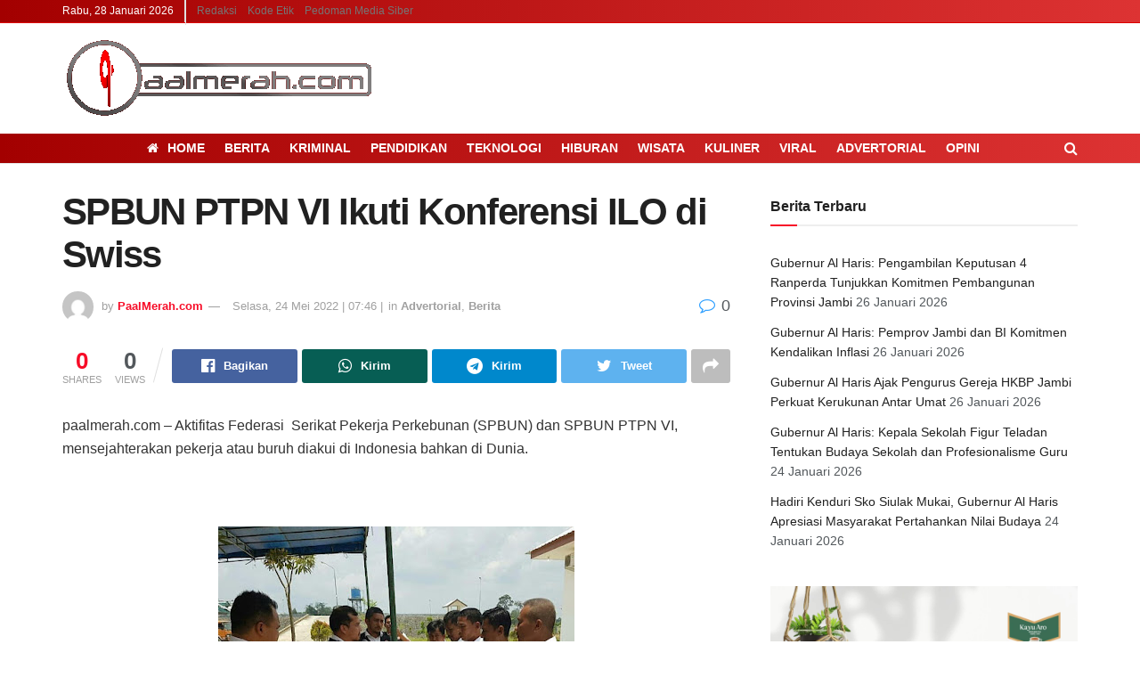

--- FILE ---
content_type: text/html; charset=UTF-8
request_url: https://paalmerah.com/2022/05/24/spbun-ptpn-vi-ikuti-konferensi-ilo-di-swiss/
body_size: 20239
content:
<!doctype html>
<!--[if lt IE 7]><html class="no-js lt-ie9 lt-ie8 lt-ie7" dir="ltr" lang="id-ID" prefix="og: https://ogp.me/ns#"> <![endif]-->
<!--[if IE 7]><html class="no-js lt-ie9 lt-ie8" dir="ltr" lang="id-ID" prefix="og: https://ogp.me/ns#"> <![endif]-->
<!--[if IE 8]><html class="no-js lt-ie9" dir="ltr" lang="id-ID" prefix="og: https://ogp.me/ns#"> <![endif]-->
<!--[if IE 9]><html class="no-js lt-ie10" dir="ltr" lang="id-ID" prefix="og: https://ogp.me/ns#"> <![endif]-->
<!--[if gt IE 8]><!--><html class="no-js" dir="ltr" lang="id-ID" prefix="og: https://ogp.me/ns#"> <!--<![endif]--><head><link data-optimized="2" rel="stylesheet" href="https://paalmerah.com/wp-content/litespeed/css/9b3b0b08ad12ab4087b46e74142ae1e9.css?ver=ab94c" /><script data-no-optimize="1">var litespeed_docref=sessionStorage.getItem("litespeed_docref");litespeed_docref&&(Object.defineProperty(document,"referrer",{get:function(){return litespeed_docref}}),sessionStorage.removeItem("litespeed_docref"));</script> <meta http-equiv="Content-Type" content="text/html; charset=UTF-8" /><meta name='viewport' content='width=device-width, initial-scale=1, user-scalable=yes' /><link rel="profile" href="http://gmpg.org/xfn/11" /><link rel="pingback" href="https://paalmerah.com/xmlrpc.php" /><meta name="description" content="paalmerah.com - Aktifitas Federasi Serikat Pekerja Perkebunan (SPBUN) dan SPBUN PTPN VI, mensejahterakan pekerja atau buruh diakui di Indonesia bahkan di Dunia. Sekjen SPBUN IV, Galih Faizal Rida dalam suatu kesempatan dengan kawan-kawan pekerja perkebunan (Humas PTPN IV) Pada tahun ini, FSPBUN diminta pemerintah Indonesia untuk mewakili serikat pekerja atau buruh unsur perkebunan, dalam konferensi" /><meta name="robots" content="max-image-preview:large" /><meta name="google-site-verification" content="tlHCZhROtb3Sd0rdTKaxtDeVHXFc2wMbITQr0V3_OvM" /><link rel="canonical" href="https://paalmerah.com/2022/05/24/spbun-ptpn-vi-ikuti-konferensi-ilo-di-swiss/" /><meta name="generator" content="All in One SEO (AIOSEO) 4.5.0" /><meta property="og:locale" content="id_ID" /><meta property="og:site_name" content="PaalMerah.com - Jendela Dunia Dalam Genggaman" /><meta property="og:type" content="article" /><meta property="og:title" content="SPBUN PTPN VI Ikuti Konferensi ILO di Swiss - PaalMerah.com" /><meta property="og:description" content="paalmerah.com - Aktifitas Federasi Serikat Pekerja Perkebunan (SPBUN) dan SPBUN PTPN VI, mensejahterakan pekerja atau buruh diakui di Indonesia bahkan di Dunia. Sekjen SPBUN IV, Galih Faizal Rida dalam suatu kesempatan dengan kawan-kawan pekerja perkebunan (Humas PTPN IV) Pada tahun ini, FSPBUN diminta pemerintah Indonesia untuk mewakili serikat pekerja atau buruh unsur perkebunan, dalam konferensi" /><meta property="og:url" content="https://paalmerah.com/2022/05/24/spbun-ptpn-vi-ikuti-konferensi-ilo-di-swiss/" /><meta property="article:published_time" content="2022-05-24T07:46:00+00:00" /><meta property="article:modified_time" content="2022-05-24T07:46:00+00:00" /><meta property="article:publisher" content="https://www.facebook.com/pt.hadimediaperkasa" /><meta name="twitter:card" content="summary_large_image" /><meta name="twitter:title" content="SPBUN PTPN VI Ikuti Konferensi ILO di Swiss - PaalMerah.com" /><meta name="twitter:description" content="paalmerah.com - Aktifitas Federasi Serikat Pekerja Perkebunan (SPBUN) dan SPBUN PTPN VI, mensejahterakan pekerja atau buruh diakui di Indonesia bahkan di Dunia. Sekjen SPBUN IV, Galih Faizal Rida dalam suatu kesempatan dengan kawan-kawan pekerja perkebunan (Humas PTPN IV) Pada tahun ini, FSPBUN diminta pemerintah Indonesia untuk mewakili serikat pekerja atau buruh unsur perkebunan, dalam konferensi" /> <script type="application/ld+json" class="aioseo-schema">{"@context":"https:\/\/schema.org","@graph":[{"@type":"BlogPosting","@id":"https:\/\/paalmerah.com\/2022\/05\/24\/spbun-ptpn-vi-ikuti-konferensi-ilo-di-swiss\/#blogposting","name":"SPBUN PTPN VI Ikuti Konferensi ILO di Swiss - PaalMerah.com","headline":"SPBUN PTPN VI Ikuti  Konferensi ILO di Swiss","author":{"@id":"https:\/\/paalmerah.com\/author\/master\/#author"},"publisher":{"@id":"https:\/\/paalmerah.com\/#organization"},"image":{"@type":"ImageObject","url":"https:\/\/blogger.googleusercontent.com\/img\/b\/R29vZ2xl\/AVvXsEhpt_RAYSXHv1j2gGx6u5PJuBcmEX3oJLaDgsA3V9WbAZb5qQJ7mPPJcfcr3w8TL14OGrwOpcWrq7drisSZLtPRLeZ0mpjqA7fD51SsEhm_Tdw_BGPF_rHOZputtfMDckdNK1Drr3mWR1J7ojWGY63m7JHlRUiFEyKQli_AOAcnGj7t9qlq43b_UUgC\/w400-h400\/IMG-20220524-WA0007.jpg","@id":"https:\/\/paalmerah.com\/2022\/05\/24\/spbun-ptpn-vi-ikuti-konferensi-ilo-di-swiss\/#articleImage"},"datePublished":"2022-05-24T07:46:00+00:00","dateModified":"2022-05-24T07:46:00+00:00","inLanguage":"id-ID","mainEntityOfPage":{"@id":"https:\/\/paalmerah.com\/2022\/05\/24\/spbun-ptpn-vi-ikuti-konferensi-ilo-di-swiss\/#webpage"},"isPartOf":{"@id":"https:\/\/paalmerah.com\/2022\/05\/24\/spbun-ptpn-vi-ikuti-konferensi-ilo-di-swiss\/#webpage"},"articleSection":"Advertorial, Berita"},{"@type":"BreadcrumbList","@id":"https:\/\/paalmerah.com\/2022\/05\/24\/spbun-ptpn-vi-ikuti-konferensi-ilo-di-swiss\/#breadcrumblist","itemListElement":[{"@type":"ListItem","@id":"https:\/\/paalmerah.com\/#listItem","position":1,"name":"Beranda","item":"https:\/\/paalmerah.com\/","nextItem":"https:\/\/paalmerah.com\/2022\/#listItem"},{"@type":"ListItem","@id":"https:\/\/paalmerah.com\/2022\/#listItem","position":2,"name":"2022","item":"https:\/\/paalmerah.com\/2022\/","nextItem":"https:\/\/paalmerah.com\/2022\/05\/#listItem","previousItem":"https:\/\/paalmerah.com\/#listItem"},{"@type":"ListItem","@id":"https:\/\/paalmerah.com\/2022\/05\/#listItem","position":3,"name":"May","item":"https:\/\/paalmerah.com\/2022\/05\/","nextItem":"https:\/\/paalmerah.com\/2022\/05\/24\/#listItem","previousItem":"https:\/\/paalmerah.com\/2022\/#listItem"},{"@type":"ListItem","@id":"https:\/\/paalmerah.com\/2022\/05\/24\/#listItem","position":4,"name":"24","item":"https:\/\/paalmerah.com\/2022\/05\/24\/","nextItem":"https:\/\/paalmerah.com\/2022\/05\/24\/spbun-ptpn-vi-ikuti-konferensi-ilo-di-swiss\/#listItem","previousItem":"https:\/\/paalmerah.com\/2022\/05\/#listItem"},{"@type":"ListItem","@id":"https:\/\/paalmerah.com\/2022\/05\/24\/spbun-ptpn-vi-ikuti-konferensi-ilo-di-swiss\/#listItem","position":5,"name":"SPBUN PTPN VI Ikuti  Konferensi ILO di Swiss","previousItem":"https:\/\/paalmerah.com\/2022\/05\/24\/#listItem"}]},{"@type":"Organization","@id":"https:\/\/paalmerah.com\/#organization","name":"PaalMerah.com","url":"https:\/\/paalmerah.com\/","logo":{"@type":"ImageObject","url":"https:\/\/paalmerah.com\/wp-content\/uploads\/2023\/11\/logopaalmerahoke-1.png","@id":"https:\/\/paalmerah.com\/2022\/05\/24\/spbun-ptpn-vi-ikuti-konferensi-ilo-di-swiss\/#organizationLogo","width":350,"height":117},"image":{"@id":"https:\/\/paalmerah.com\/#organizationLogo"},"sameAs":["https:\/\/www.facebook.com\/pt.hadimediaperkasa"],"contactPoint":{"@type":"ContactPoint","telephone":"+6282280673777","contactType":"Technical Support"}},{"@type":"Person","@id":"https:\/\/paalmerah.com\/author\/master\/#author","url":"https:\/\/paalmerah.com\/author\/master\/","name":"PaalMerah.com","image":{"@type":"ImageObject","@id":"https:\/\/paalmerah.com\/2022\/05\/24\/spbun-ptpn-vi-ikuti-konferensi-ilo-di-swiss\/#authorImage","url":"\/\/www.gravatar.com\/avatar\/6a02524705eb85465303eb288160e872?s=96&#038;r=g&#038;d=mm","width":96,"height":96,"caption":"PaalMerah.com"}},{"@type":"WebPage","@id":"https:\/\/paalmerah.com\/2022\/05\/24\/spbun-ptpn-vi-ikuti-konferensi-ilo-di-swiss\/#webpage","url":"https:\/\/paalmerah.com\/2022\/05\/24\/spbun-ptpn-vi-ikuti-konferensi-ilo-di-swiss\/","name":"SPBUN PTPN VI Ikuti Konferensi ILO di Swiss - PaalMerah.com","description":"paalmerah.com - Aktifitas Federasi Serikat Pekerja Perkebunan (SPBUN) dan SPBUN PTPN VI, mensejahterakan pekerja atau buruh diakui di Indonesia bahkan di Dunia. Sekjen SPBUN IV, Galih Faizal Rida dalam suatu kesempatan dengan kawan-kawan pekerja perkebunan (Humas PTPN IV) Pada tahun ini, FSPBUN diminta pemerintah Indonesia untuk mewakili serikat pekerja atau buruh unsur perkebunan, dalam konferensi","inLanguage":"id-ID","isPartOf":{"@id":"https:\/\/paalmerah.com\/#website"},"breadcrumb":{"@id":"https:\/\/paalmerah.com\/2022\/05\/24\/spbun-ptpn-vi-ikuti-konferensi-ilo-di-swiss\/#breadcrumblist"},"author":{"@id":"https:\/\/paalmerah.com\/author\/master\/#author"},"creator":{"@id":"https:\/\/paalmerah.com\/author\/master\/#author"},"datePublished":"2022-05-24T07:46:00+00:00","dateModified":"2022-05-24T07:46:00+00:00"},{"@type":"WebSite","@id":"https:\/\/paalmerah.com\/#website","url":"https:\/\/paalmerah.com\/","name":"PaalMerah.com","description":"Jendela Dunia Dalam Genggaman","inLanguage":"id-ID","publisher":{"@id":"https:\/\/paalmerah.com\/#organization"}}]}</script> <title>SPBUN PTPN VI Ikuti Konferensi ILO di Swiss - PaalMerah.com</title><meta name="robots" content="index, follow, max-snippet:-1, max-image-preview:large, max-video-preview:-1" /><link rel="canonical" href="https://paalmerah.com/2022/05/24/spbun-ptpn-vi-ikuti-konferensi-ilo-di-swiss/" /><meta property="og:locale" content="id_ID" /><meta property="og:type" content="article" /><meta property="og:title" content="SPBUN PTPN VI Ikuti Konferensi ILO di Swiss - PaalMerah.com" /><meta property="og:description" content="paalmerah.com &#8211; Aktifitas Federasi&nbsp; Serikat Pekerja Perkebunan (SPBUN) dan SPBUN PTPN VI, mensejahterakan pekerja atau buruh diakui di Indonesia bahkan di Dunia. &nbsp; Sekjen SPBUN IV, Galih Faizal Rida dalam suatu kesempatan dengan kawan-kawan pekerja perkebunan (Humas PTPN IV)&nbsp; Pada tahun ini, FSPBUN diminta pemerintah Indonesia untuk mewakili serikat pekerja atau buruh unsur perkebunan, dalam [&hellip;]" /><meta property="og:url" content="https://paalmerah.com/2022/05/24/spbun-ptpn-vi-ikuti-konferensi-ilo-di-swiss/" /><meta property="og:site_name" content="PaalMerah.com" /><meta property="article:published_time" content="2022-05-24T07:46:00+00:00" /><meta property="og:image" content="https://blogger.googleusercontent.com/img/b/R29vZ2xl/AVvXsEhpt_RAYSXHv1j2gGx6u5PJuBcmEX3oJLaDgsA3V9WbAZb5qQJ7mPPJcfcr3w8TL14OGrwOpcWrq7drisSZLtPRLeZ0mpjqA7fD51SsEhm_Tdw_BGPF_rHOZputtfMDckdNK1Drr3mWR1J7ojWGY63m7JHlRUiFEyKQli_AOAcnGj7t9qlq43b_UUgC/w400-h400/IMG-20220524-WA0007.jpg" /><meta name="author" content="PaalMerah.com" /><meta name="twitter:card" content="summary_large_image" /><meta name="twitter:label1" content="Ditulis oleh" /><meta name="twitter:data1" content="PaalMerah.com" /><meta name="twitter:label2" content="Estimasi waktu membaca" /><meta name="twitter:data2" content="1 menit" /> <script type="application/ld+json" class="yoast-schema-graph">{"@context":"https://schema.org","@graph":[{"@type":"WebPage","@id":"https://paalmerah.com/2022/05/24/spbun-ptpn-vi-ikuti-konferensi-ilo-di-swiss/","url":"https://paalmerah.com/2022/05/24/spbun-ptpn-vi-ikuti-konferensi-ilo-di-swiss/","name":"SPBUN PTPN VI Ikuti Konferensi ILO di Swiss - PaalMerah.com","isPartOf":{"@id":"https://paalmerah.com/#website"},"primaryImageOfPage":{"@id":"https://paalmerah.com/2022/05/24/spbun-ptpn-vi-ikuti-konferensi-ilo-di-swiss/#primaryimage"},"image":{"@id":"https://paalmerah.com/2022/05/24/spbun-ptpn-vi-ikuti-konferensi-ilo-di-swiss/#primaryimage"},"thumbnailUrl":"https://blogger.googleusercontent.com/img/b/R29vZ2xl/AVvXsEhpt_RAYSXHv1j2gGx6u5PJuBcmEX3oJLaDgsA3V9WbAZb5qQJ7mPPJcfcr3w8TL14OGrwOpcWrq7drisSZLtPRLeZ0mpjqA7fD51SsEhm_Tdw_BGPF_rHOZputtfMDckdNK1Drr3mWR1J7ojWGY63m7JHlRUiFEyKQli_AOAcnGj7t9qlq43b_UUgC/w400-h400/IMG-20220524-WA0007.jpg","datePublished":"2022-05-24T07:46:00+00:00","dateModified":"2022-05-24T07:46:00+00:00","author":{"@id":"https://paalmerah.com/#/schema/person/988b1e06c4fc80b895c874345cc40828"},"breadcrumb":{"@id":"https://paalmerah.com/2022/05/24/spbun-ptpn-vi-ikuti-konferensi-ilo-di-swiss/#breadcrumb"},"inLanguage":"id-ID","potentialAction":[{"@type":"ReadAction","target":["https://paalmerah.com/2022/05/24/spbun-ptpn-vi-ikuti-konferensi-ilo-di-swiss/"]}]},{"@type":"ImageObject","inLanguage":"id-ID","@id":"https://paalmerah.com/2022/05/24/spbun-ptpn-vi-ikuti-konferensi-ilo-di-swiss/#primaryimage","url":"https://blogger.googleusercontent.com/img/b/R29vZ2xl/AVvXsEhpt_RAYSXHv1j2gGx6u5PJuBcmEX3oJLaDgsA3V9WbAZb5qQJ7mPPJcfcr3w8TL14OGrwOpcWrq7drisSZLtPRLeZ0mpjqA7fD51SsEhm_Tdw_BGPF_rHOZputtfMDckdNK1Drr3mWR1J7ojWGY63m7JHlRUiFEyKQli_AOAcnGj7t9qlq43b_UUgC/w400-h400/IMG-20220524-WA0007.jpg","contentUrl":"https://blogger.googleusercontent.com/img/b/R29vZ2xl/AVvXsEhpt_RAYSXHv1j2gGx6u5PJuBcmEX3oJLaDgsA3V9WbAZb5qQJ7mPPJcfcr3w8TL14OGrwOpcWrq7drisSZLtPRLeZ0mpjqA7fD51SsEhm_Tdw_BGPF_rHOZputtfMDckdNK1Drr3mWR1J7ojWGY63m7JHlRUiFEyKQli_AOAcnGj7t9qlq43b_UUgC/w400-h400/IMG-20220524-WA0007.jpg"},{"@type":"BreadcrumbList","@id":"https://paalmerah.com/2022/05/24/spbun-ptpn-vi-ikuti-konferensi-ilo-di-swiss/#breadcrumb","itemListElement":[{"@type":"ListItem","position":1,"name":"Home","item":"https://paalmerah.com/"},{"@type":"ListItem","position":2,"name":"SPBUN PTPN VI Ikuti Konferensi ILO di Swiss"}]},{"@type":"WebSite","@id":"https://paalmerah.com/#website","url":"https://paalmerah.com/","name":"PaalMerah.com","description":"Jendela Dunia Dalam Genggaman","potentialAction":[{"@type":"SearchAction","target":{"@type":"EntryPoint","urlTemplate":"https://paalmerah.com/?s={search_term_string}"},"query-input":"required name=search_term_string"}],"inLanguage":"id-ID"},{"@type":"Person","@id":"https://paalmerah.com/#/schema/person/988b1e06c4fc80b895c874345cc40828","name":"PaalMerah.com","image":{"@type":"ImageObject","inLanguage":"id-ID","@id":"https://paalmerah.com/#/schema/person/image/","url":"//www.gravatar.com/avatar/6a02524705eb85465303eb288160e872?s=96&#038;r=g&#038;d=mm","contentUrl":"//www.gravatar.com/avatar/6a02524705eb85465303eb288160e872?s=96&#038;r=g&#038;d=mm","caption":"PaalMerah.com"},"sameAs":["https://paalmerah.com"],"url":"https://paalmerah.com/author/master/"}]}</script> <link rel='dns-prefetch' href='//s.w.org' /><link rel='dns-prefetch' href='//www.googletagmanager.com' /><link rel="alternate" type="application/rss+xml" title="PaalMerah.com &raquo; Feed" href="https://paalmerah.com/feed/" /><link rel="alternate" type="application/rss+xml" title="PaalMerah.com &raquo; Umpan Komentar" href="https://paalmerah.com/comments/feed/" /><link rel="alternate" type="application/rss+xml" title="PaalMerah.com &raquo; SPBUN PTPN VI Ikuti  Konferensi ILO di Swiss Umpan Komentar" href="https://paalmerah.com/2022/05/24/spbun-ptpn-vi-ikuti-konferensi-ilo-di-swiss/feed/" /> <script type="litespeed/javascript" data-src='https://paalmerah.com/wp-includes/js/jquery/jquery.js?ver=1.12.4-wp'></script> <link rel='https://api.w.org/' href='https://paalmerah.com/wp-json/' /><link rel="EditURI" type="application/rsd+xml" title="RSD" href="https://paalmerah.com/xmlrpc.php?rsd" /><link rel="wlwmanifest" type="application/wlwmanifest+xml" href="https://paalmerah.com/wp-includes/wlwmanifest.xml" /><meta name="generator" content="WordPress 5.2.21" /><link rel='shortlink' href='https://paalmerah.com/?p=108' /><link rel="alternate" type="application/json+oembed" href="https://paalmerah.com/wp-json/oembed/1.0/embed?url=https%3A%2F%2Fpaalmerah.com%2F2022%2F05%2F24%2Fspbun-ptpn-vi-ikuti-konferensi-ilo-di-swiss%2F" /><link rel="alternate" type="text/xml+oembed" href="https://paalmerah.com/wp-json/oembed/1.0/embed?url=https%3A%2F%2Fpaalmerah.com%2F2022%2F05%2F24%2Fspbun-ptpn-vi-ikuti-konferensi-ilo-di-swiss%2F&#038;format=xml" /><meta name="generator" content="Site Kit by Google 1.126.0" /><meta name="generator" content="Powered by WPBakery Page Builder - drag and drop page builder for WordPress."/><link rel="icon" href="https://paalmerah.com/wp-content/uploads/2022/08/faviconpaalmerah-75x75.png" sizes="32x32" /><link rel="icon" href="https://paalmerah.com/wp-content/uploads/2022/08/faviconpaalmerah.png" sizes="192x192" /><link rel="apple-touch-icon-precomposed" href="https://paalmerah.com/wp-content/uploads/2022/08/faviconpaalmerah.png" /><meta name="msapplication-TileImage" content="https://paalmerah.com/wp-content/uploads/2022/08/faviconpaalmerah.png" />
<noscript><style>.wpb_animate_when_almost_visible { opacity: 1; }</style></noscript></head><body class="bp-nouveau post-template-default single single-post postid-108 single-format-standard wp-embed-responsive jeg_toggle_dark jeg_single_tpl_1 jnews jsc_normal wpb-js-composer js-comp-ver-6.1 vc_responsive no-js"><div class="jeg_ad jeg_ad_top jnews_header_top_ads"><div class='ads-wrapper  '></div></div><div class="jeg_viewport"><div class="jeg_header_wrapper"><div class="jeg_header_instagram_wrapper"></div><div class="jeg_header normal"><div class="jeg_topbar jeg_container normal"><div class="container"><div class="jeg_nav_row"><div class="jeg_nav_col jeg_nav_left  jeg_nav_grow"><div class="item_wrap jeg_nav_alignleft"><div class="jeg_nav_item jeg_top_date">
Rabu, 28 Januari 2026</div><div class="jeg_separator separator1"></div><div class="jeg_nav_item"><ul class="jeg_menu jeg_top_menu"><li id="menu-item-454" class="menu-item menu-item-type-post_type menu-item-object-page menu-item-454"><a href="https://paalmerah.com/redaksi/">Redaksi</a></li><li id="menu-item-452" class="menu-item menu-item-type-post_type menu-item-object-page menu-item-452"><a href="https://paalmerah.com/kode-etik/">Kode Etik</a></li><li id="menu-item-453" class="menu-item menu-item-type-post_type menu-item-object-page menu-item-453"><a href="https://paalmerah.com/pedoman-media-siber/">Pedoman Media Siber</a></li></ul></div></div></div><div class="jeg_nav_col jeg_nav_center  jeg_nav_normal"><div class="item_wrap jeg_nav_aligncenter"></div></div><div class="jeg_nav_col jeg_nav_right  jeg_nav_normal"><div class="item_wrap jeg_nav_alignright"></div></div></div></div></div><div class="jeg_midbar jeg_container normal"><div class="container"><div class="jeg_nav_row"><div class="jeg_nav_col jeg_nav_left jeg_nav_normal"><div class="item_wrap jeg_nav_alignleft"><div class="jeg_nav_item jeg_logo jeg_desktop_logo"><div class="site-title">
<a href="https://paalmerah.com/" style="padding: 0 0 0 0;">
<img data-lazyloaded="1" src="[data-uri]" width="350" height="117" class='jeg_logo_img' data-src="https://paalmerah.com/wp-content/uploads/2022/08/logoanimasipaalmerah.gif" data-srcset="https://paalmerah.com/wp-content/uploads/2022/08/logoanimasipaalmerah.gif 1x, https://paalmerah.com/wp-content/uploads/2022/08/logoanimasipaalmerah.gif 2x" alt="PaalMerah.com"data-light-src="https://paalmerah.com/wp-content/uploads/2022/08/logoanimasipaalmerah.gif" data-light-srcset="https://paalmerah.com/wp-content/uploads/2022/08/logoanimasipaalmerah.gif 1x, https://paalmerah.com/wp-content/uploads/2022/08/logoanimasipaalmerah.gif 2x" data-dark-src="https://paalmerah.com/wp-content/uploads/2022/08/logoanimasipaalmerah.gif" data-dark-srcset="https://paalmerah.com/wp-content/uploads/2022/08/logoanimasipaalmerah.gif 1x, https://paalmerah.com/wp-content/uploads/2022/08/logoanimasipaalmerah.gif 2x">	    	</a></div></div></div></div><div class="jeg_nav_col jeg_nav_center jeg_nav_normal"><div class="item_wrap jeg_nav_aligncenter"></div></div><div class="jeg_nav_col jeg_nav_right jeg_nav_grow"><div class="item_wrap jeg_nav_alignright"></div></div></div></div></div><div class="jeg_bottombar jeg_navbar jeg_container jeg_navbar_wrapper jeg_navbar_normal jeg_navbar_normal"><div class="container"><div class="jeg_nav_row"><div class="jeg_nav_col jeg_nav_left jeg_nav_normal"><div class="item_wrap jeg_nav_alignleft"></div></div><div class="jeg_nav_col jeg_nav_center jeg_nav_grow"><div class="item_wrap jeg_nav_aligncenter"><div class="jeg_main_menu_wrapper"><div class="jeg_nav_item jeg_mainmenu_wrap"><ul class="jeg_menu jeg_main_menu jeg_menu_style_1" data-animation="animate"><li id="menu-item-423" class="menu-item menu-item-type-custom menu-item-object-custom menu-item-home menu-item-423 bgnav" data-item-row="default" ><a href="https://paalmerah.com"><i  class='jeg_font_menu fa fa-home'></i>Home</a></li><li id="menu-item-408" class="menu-item menu-item-type-taxonomy menu-item-object-category current-post-ancestor current-menu-parent current-post-parent menu-item-408 bgnav" data-item-row="default" ><a href="https://paalmerah.com/category/berita/">Berita</a></li><li id="menu-item-410" class="menu-item menu-item-type-taxonomy menu-item-object-category menu-item-410 bgnav" data-item-row="default" ><a href="https://paalmerah.com/category/kriminal/">Kriminal</a></li><li id="menu-item-413" class="menu-item menu-item-type-taxonomy menu-item-object-category menu-item-413 bgnav" data-item-row="default" ><a href="https://paalmerah.com/category/pendidikan/">Pendidikan</a></li><li id="menu-item-414" class="menu-item menu-item-type-taxonomy menu-item-object-category menu-item-414 bgnav" data-item-row="default" ><a href="https://paalmerah.com/category/teknologi/">Teknologi</a></li><li id="menu-item-409" class="menu-item menu-item-type-taxonomy menu-item-object-category menu-item-409 bgnav" data-item-row="default" ><a href="https://paalmerah.com/category/hiburan/">Hiburan</a></li><li id="menu-item-416" class="menu-item menu-item-type-taxonomy menu-item-object-category menu-item-416 bgnav" data-item-row="default" ><a href="https://paalmerah.com/category/wisata/">Wisata</a></li><li id="menu-item-411" class="menu-item menu-item-type-taxonomy menu-item-object-category menu-item-411 bgnav" data-item-row="default" ><a href="https://paalmerah.com/category/kuliner/">Kuliner</a></li><li id="menu-item-415" class="menu-item menu-item-type-taxonomy menu-item-object-category menu-item-415 bgnav" data-item-row="default" ><a href="https://paalmerah.com/category/viral/">Viral</a></li><li id="menu-item-407" class="menu-item menu-item-type-taxonomy menu-item-object-category current-post-ancestor current-menu-parent current-post-parent menu-item-407 bgnav" data-item-row="default" ><a href="https://paalmerah.com/category/advertorial/">Advertorial</a></li><li id="menu-item-412" class="menu-item menu-item-type-taxonomy menu-item-object-category menu-item-412 bgnav" data-item-row="default" ><a href="https://paalmerah.com/category/opini/">OPINI</a></li></ul></div></div></div></div><div class="jeg_nav_col jeg_nav_right jeg_nav_normal"><div class="item_wrap jeg_nav_alignright"><div class="jeg_nav_item jeg_search_wrapper search_icon jeg_search_popup_expand">
<a href="#" class="jeg_search_toggle"><i class="fa fa-search"></i></a><form action="https://paalmerah.com/" method="get" class="jeg_search_form" target="_top">
<input name="s" class="jeg_search_input" placeholder="Search..." type="text" value="" autocomplete="off">
<button type="submit" class="jeg_search_button btn"><i class="fa fa-search"></i></button></form><div class="jeg_search_result jeg_search_hide with_result"><div class="search-result-wrapper"></div><div class="search-link search-noresult">
No Result</div><div class="search-link search-all-button">
<i class="fa fa-search"></i> View All Result</div></div></div></div></div></div></div></div></div></div><div class="jeg_header_sticky"><div class="sticky_blankspace"></div><div class="jeg_header normal"><div class="jeg_container"><div data-mode="fixed" class="jeg_stickybar jeg_navbar jeg_navbar_wrapper jeg_navbar_normal jeg_navbar_normal"><div class="container"><div class="jeg_nav_row"><div class="jeg_nav_col jeg_nav_left jeg_nav_grow"><div class="item_wrap jeg_nav_alignleft"><div class="jeg_main_menu_wrapper"><div class="jeg_nav_item jeg_mainmenu_wrap"><ul class="jeg_menu jeg_main_menu jeg_menu_style_1" data-animation="animate"><li class="menu-item menu-item-type-custom menu-item-object-custom menu-item-home menu-item-423 bgnav" data-item-row="default" ><a href="https://paalmerah.com"><i  class='jeg_font_menu fa fa-home'></i>Home</a></li><li class="menu-item menu-item-type-taxonomy menu-item-object-category current-post-ancestor current-menu-parent current-post-parent menu-item-408 bgnav" data-item-row="default" ><a href="https://paalmerah.com/category/berita/">Berita</a></li><li class="menu-item menu-item-type-taxonomy menu-item-object-category menu-item-410 bgnav" data-item-row="default" ><a href="https://paalmerah.com/category/kriminal/">Kriminal</a></li><li class="menu-item menu-item-type-taxonomy menu-item-object-category menu-item-413 bgnav" data-item-row="default" ><a href="https://paalmerah.com/category/pendidikan/">Pendidikan</a></li><li class="menu-item menu-item-type-taxonomy menu-item-object-category menu-item-414 bgnav" data-item-row="default" ><a href="https://paalmerah.com/category/teknologi/">Teknologi</a></li><li class="menu-item menu-item-type-taxonomy menu-item-object-category menu-item-409 bgnav" data-item-row="default" ><a href="https://paalmerah.com/category/hiburan/">Hiburan</a></li><li class="menu-item menu-item-type-taxonomy menu-item-object-category menu-item-416 bgnav" data-item-row="default" ><a href="https://paalmerah.com/category/wisata/">Wisata</a></li><li class="menu-item menu-item-type-taxonomy menu-item-object-category menu-item-411 bgnav" data-item-row="default" ><a href="https://paalmerah.com/category/kuliner/">Kuliner</a></li><li class="menu-item menu-item-type-taxonomy menu-item-object-category menu-item-415 bgnav" data-item-row="default" ><a href="https://paalmerah.com/category/viral/">Viral</a></li><li class="menu-item menu-item-type-taxonomy menu-item-object-category current-post-ancestor current-menu-parent current-post-parent menu-item-407 bgnav" data-item-row="default" ><a href="https://paalmerah.com/category/advertorial/">Advertorial</a></li><li class="menu-item menu-item-type-taxonomy menu-item-object-category menu-item-412 bgnav" data-item-row="default" ><a href="https://paalmerah.com/category/opini/">OPINI</a></li></ul></div></div></div></div><div class="jeg_nav_col jeg_nav_center jeg_nav_normal"><div class="item_wrap jeg_nav_aligncenter"></div></div><div class="jeg_nav_col jeg_nav_right jeg_nav_normal"><div class="item_wrap jeg_nav_alignright"><div class="jeg_nav_item jeg_search_wrapper search_icon jeg_search_popup_expand">
<a href="#" class="jeg_search_toggle"><i class="fa fa-search"></i></a><form action="https://paalmerah.com/" method="get" class="jeg_search_form" target="_top">
<input name="s" class="jeg_search_input" placeholder="Search..." type="text" value="" autocomplete="off">
<button type="submit" class="jeg_search_button btn"><i class="fa fa-search"></i></button></form><div class="jeg_search_result jeg_search_hide with_result"><div class="search-result-wrapper"></div><div class="search-link search-noresult">
No Result</div><div class="search-link search-all-button">
<i class="fa fa-search"></i> View All Result</div></div></div></div></div></div></div></div></div></div></div><div class="jeg_navbar_mobile_wrapper"><div class="jeg_navbar_mobile" data-mode="fixed"><div class="jeg_mobile_bottombar jeg_mobile_midbar jeg_container normal"><div class="container"><div class="jeg_nav_row"><div class="jeg_nav_col jeg_nav_left jeg_nav_normal"><div class="item_wrap jeg_nav_alignleft"><div class="jeg_nav_item jeg_mobile_logo"><div class="site-title">
<a href="https://paalmerah.com/">
<img data-lazyloaded="1" src="[data-uri]" width="350" height="117" class='jeg_logo_img' data-src="https://paalmerah.com/wp-content/uploads/2022/08/logoanimasipaalmerah.gif" data-srcset="https://paalmerah.com/wp-content/uploads/2022/08/logoanimasipaalmerah.gif 1x, https://paalmerah.com/wp-content/uploads/2022/08/logoanimasipaalmerah.gif 2x" alt="PaalMerah.com"data-light-src="https://paalmerah.com/wp-content/uploads/2022/08/logoanimasipaalmerah.gif" data-light-srcset="https://paalmerah.com/wp-content/uploads/2022/08/logoanimasipaalmerah.gif 1x, https://paalmerah.com/wp-content/uploads/2022/08/logoanimasipaalmerah.gif 2x" data-dark-src="https://paalmerah.com/wp-content/uploads/2022/08/logoanimasipaalmerah.gif" data-dark-srcset="https://paalmerah.com/wp-content/uploads/2022/08/logoanimasipaalmerah.gif 1x, https://paalmerah.com/wp-content/uploads/2022/08/logopaalmerahoke.png 2x">		    </a></div></div></div></div><div class="jeg_nav_col jeg_nav_center jeg_nav_grow"><div class="item_wrap jeg_nav_aligncenter"></div></div><div class="jeg_nav_col jeg_nav_right jeg_nav_normal"><div class="item_wrap jeg_nav_alignright"><div class="jeg_nav_item">
<a href="#" class="toggle_btn jeg_mobile_toggle"><i class="fa fa-bars"></i></a></div></div></div></div></div></div></div><div class="sticky_blankspace" style="height: 43px;"></div></div><div class="post-wrapper"><div class="post-wrap" ><div class="jeg_main "><div class="jeg_container"><div class="jeg_content jeg_singlepage"><div class="container"><div class="jeg_ad jeg_article jnews_article_top_ads"><div class='ads-wrapper  '></div></div><div class="row"><div class="jeg_main_content col-md-8"><div class="jeg_inner_content"><div class="entry-header"><h1 class="jeg_post_title">SPBUN PTPN VI Ikuti  Konferensi ILO di Swiss</h1><div class="jeg_meta_container"><div class="jeg_post_meta jeg_post_meta_1"><div class="meta_left"><div class="jeg_meta_author">
<img data-lazyloaded="1" src="[data-uri]" alt='PaalMerah.com' data-src='//www.gravatar.com/avatar/6a02524705eb85465303eb288160e872?s=80&#038;r=g&#038;d=mm' data-srcset='//www.gravatar.com/avatar/6a02524705eb85465303eb288160e872?s=80&#038;r=g&#038;d=mm 2x' class='avatar avatar-80 photo' height='80' width='80' />					<span class="meta_text">by</span>
<a href="https://paalmerah.com/author/master/">PaalMerah.com</a></div><div class="jeg_meta_date">
<a href="https://paalmerah.com/2022/05/24/spbun-ptpn-vi-ikuti-konferensi-ilo-di-swiss/">Selasa, 24 Mei 2022 | 07:46 |</a></div><div class="jeg_meta_category">
<span><span class="meta_text">in</span>
<a href="https://paalmerah.com/category/advertorial/" rel="category tag">Advertorial</a>, <a href="https://paalmerah.com/category/berita/" rel="category tag">Berita</a>				</span></div></div><div class="meta_right"><div class="jeg_meta_comment"><a href="https://paalmerah.com/2022/05/24/spbun-ptpn-vi-ikuti-konferensi-ilo-di-swiss/#comments"><i
class="fa fa-comment-o"></i> 0</a></div></div></div></div></div><div class="jeg_featured featured_image"></div><div class="jeg_share_top_container"><div class="jeg_share_button clearfix"><div class="jeg_share_stats"><div class="jeg_share_count"><div class="counts">0</div>
<span class="sharetext">SHARES</span></div><div class="jeg_views_count"><div class="counts">0</div>
<span class="sharetext">VIEWS</span></div></div><div class="jeg_sharelist">
<a href="http://www.facebook.com/sharer.php?u=https%3A%2F%2Fpaalmerah.com%2F2022%2F05%2F24%2Fspbun-ptpn-vi-ikuti-konferensi-ilo-di-swiss%2F" rel='nofollow'  class="jeg_btn-facebook expanded"><i class="fa fa-facebook-official"></i><span>Bagikan</span></a><a href="//wa.me/?text=SPBUN+PTPN+VI+Ikuti++Konferensi+ILO+di+Swiss%0Ahttps%3A%2F%2Fpaalmerah.com%2F2022%2F05%2F24%2Fspbun-ptpn-vi-ikuti-konferensi-ilo-di-swiss%2F" rel='nofollow'  data-action="share/whatsapp/share"  class="jeg_btn-whatsapp expanded"><i class="fa fa-whatsapp"></i><span>Kirim</span></a><a href="https://telegram.me/share/url?url=https%3A%2F%2Fpaalmerah.com%2F2022%2F05%2F24%2Fspbun-ptpn-vi-ikuti-konferensi-ilo-di-swiss%2F&text=SPBUN+PTPN+VI+Ikuti++Konferensi+ILO+di+Swiss" rel='nofollow'  class="jeg_btn-telegram expanded"><i class="fa fa-telegram"></i><span>Kirim</span></a><a href="https://twitter.com/intent/tweet?text=SPBUN+PTPN+VI+Ikuti++Konferensi+ILO+di+Swiss&url=https%3A%2F%2Fpaalmerah.com%2F2022%2F05%2F24%2Fspbun-ptpn-vi-ikuti-konferensi-ilo-di-swiss%2F" rel='nofollow'  class="jeg_btn-twitter expanded"><i class="fa fa-twitter"></i><span>Tweet</span></a><div class="share-secondary">
<a href="https://chart.googleapis.com/chart?chs=400x400&cht=qr&choe=UTF-8&chl=https%3A%2F%2Fpaalmerah.com%2F2022%2F05%2F24%2Fspbun-ptpn-vi-ikuti-konferensi-ilo-di-swiss%2F" rel='nofollow'  class="jeg_btn-qrcode "><i class="fa fa-qrcode"></i></a><a href="mailto:?subject=SPBUN+PTPN+VI+Ikuti++Konferensi+ILO+di+Swiss&amp;body=https%3A%2F%2Fpaalmerah.com%2F2022%2F05%2F24%2Fspbun-ptpn-vi-ikuti-konferensi-ilo-di-swiss%2F" rel='nofollow'  class="jeg_btn-email "><i class="fa fa-envelope"></i></a></div>
<a href="#" class="jeg_btn-toggle"><i class="fa fa-share"></i></a></div></div></div><div class="jeg_ad jeg_article jnews_content_top_ads "><div class='ads-wrapper  '></div></div><div class="entry-content no-share"><div class="jeg_share_button share-float jeg_sticky_share clearfix share-monocrhome"><div class="jeg_share_float_container"></div></div><div class="content-inner "><p>paalmerah.com &#8211; Aktifitas Federasi&nbsp; Serikat Pekerja Perkebunan (SPBUN) dan SPBUN PTPN VI, mensejahterakan pekerja atau buruh diakui di Indonesia bahkan di Dunia.</p><p style="border: none; mso-border-shadow: yes; mso-padding-alt: 31.0pt 31.0pt 31.0pt 31.0pt; mso-pagination: none;"><span lang="EN-US"><o:p>&nbsp;</o:p></span></p><table align="center" cellpadding="0" cellspacing="0" style="margin-left: auto; margin-right: auto;"><tbody><tr><td style="text-align: center;"><a href="https://blogger.googleusercontent.com/img/b/R29vZ2xl/AVvXsEhpt_RAYSXHv1j2gGx6u5PJuBcmEX3oJLaDgsA3V9WbAZb5qQJ7mPPJcfcr3w8TL14OGrwOpcWrq7drisSZLtPRLeZ0mpjqA7fD51SsEhm_Tdw_BGPF_rHOZputtfMDckdNK1Drr3mWR1J7ojWGY63m7JHlRUiFEyKQli_AOAcnGj7t9qlq43b_UUgC/s1024/IMG-20220524-WA0007.jpg" style="margin-left: auto; margin-right: auto;"><img data-lazyloaded="1" src="[data-uri]" border="0" data-original-height="1023" data-original-width="1024" height="400" data-src="https://blogger.googleusercontent.com/img/b/R29vZ2xl/AVvXsEhpt_RAYSXHv1j2gGx6u5PJuBcmEX3oJLaDgsA3V9WbAZb5qQJ7mPPJcfcr3w8TL14OGrwOpcWrq7drisSZLtPRLeZ0mpjqA7fD51SsEhm_Tdw_BGPF_rHOZputtfMDckdNK1Drr3mWR1J7ojWGY63m7JHlRUiFEyKQli_AOAcnGj7t9qlq43b_UUgC/w400-h400/IMG-20220524-WA0007.jpg" width="400" /></a></td></tr><tr><td style="text-align: center;">Sekjen SPBUN IV, Galih Faizal Rida dalam suatu kesempatan dengan kawan-kawan pekerja perkebunan (Humas PTPN IV)&nbsp;</td></tr></tbody></table><p style="border: none; mso-border-shadow: yes; mso-padding-alt: 31.0pt 31.0pt 31.0pt 31.0pt; mso-pagination: none;"><span lang="EN-US">Pada tahun ini, FSPBUN diminta pemerintah Indonesia untuk mewakili serikat pekerja atau buruh unsur perkebunan, dalam konferensi International Laboar Organization (ILO) di Swiss.</span></p><p style="border: none; mso-border-shadow: yes; mso-padding-alt: 31.0pt 31.0pt 31.0pt 31.0pt; mso-pagination: none;"><span lang="EN-US">&#8220;Konferensi ILO tahun ini di lakukan di Geneva, Switzerland Swiss. Kita mewakili unsur pekerja dari Indonesia,&#8221; ungkap Gallif Faizal Rida, Sekjen SPBUN PTPN VI, tadi pagi</span></p><p style="border: none; mso-border-shadow: yes; mso-padding-alt: 31.0pt 31.0pt 31.0pt 31.0pt; mso-pagination: none;"><span lang="EN-US">Menurut Gallif, konferensi yang akan berlangsung mulai 27 Mei hingga 12 Juni ini, akan membahas isu-isu tentang tenaga kerja dunia di markas ILO, organisasi wadah buruh yang di bentuk Perserikatan Bangsa-Bangsa (PBB).</span></p><p style="border: none; mso-border-shadow: yes; mso-padding-alt: 31.0pt 31.0pt 31.0pt 31.0pt; mso-pagination: none;"><span lang="EN-US">&#8220;Alhamdulillah, kita dipercaya untuk mengikuti konferensi dari unsur perkerja,,sebagai advisor<span style="mso-spacerun: yes;">&nbsp; </span>unsur pekerja Indonesia,&#8221; ujar Gallif yang juga Sekretaris I FSPBUN Indonesia ini</span></p><p style="border: none; mso-border-shadow: yes; mso-padding-alt: 31.0pt 31.0pt 31.0pt 31.0pt; mso-pagination: none;"><span lang="EN-US">&#8220;Insya Allah, kami akan ikut membahas isu-isu buruh ke depan lebih baik dan sejahtera,&#8221; akhir Gallif.(red)&nbsp;<o:p></o:p></span></p><p></p></div><div class="jeg_share_bottom_container"></div></div><div class="jeg_ad jeg_article jnews_content_bottom_ads "><div class='ads-wrapper  '></div></div><div class="jnews_prev_next_container"><div class="jeg_prevnext_post">
<a href="https://paalmerah.com/2022/05/22/al-haris-harap-pj-bupati-bisa-kendalikan-daerah/" class="post prev-post">
<span class="caption">Previous Post</span><h3 class="post-title">Al Haris Harap Pj. Bupati Bisa Kendalikan Daerah</h3>
</a>
<a href="https://paalmerah.com/2022/05/24/al-haris-harap-jambi-bebas-pungli/" class="post next-post">
<span class="caption">Next Post</span><h3 class="post-title">Al Haris Harap Jambi Bebas Pungli</h3>
</a></div></div><div class="jnews_author_box_container "></div><div class="jnews_related_post_container"></div><div class="jnews_popup_post_container"><section class="jeg_popup_post">
<span class="caption">Next Post</span><div class="jeg_popup_content"><div class="jeg_thumb">
<a href="https://paalmerah.com/2022/05/24/al-haris-harap-jambi-bebas-pungli/"><div class="thumbnail-container animate-lazy no_thumbnail size-1000 "></div>                    </a></div><h3 class="post-title">
<a href="https://paalmerah.com/2022/05/24/al-haris-harap-jambi-bebas-pungli/">
Al Haris Harap Jambi Bebas Pungli                    </a></h3></div>
<a href="#" class="jeg_popup_close"><i class="fa fa-close"></i></a></section></div><div class="jnews_comment_container"><div id="comments" class="comment-wrapper section" data-type="facebook" data-id=""><h3 class='comment-heading'>Discussion about this post</h3><div class="fb-comments" data-href="https://paalmerah.com/2022/05/24/spbun-ptpn-vi-ikuti-konferensi-ilo-di-swiss/" data-num-posts="10" data-width="100%"></div></div></div></div></div><div class="jeg_sidebar  jeg_sticky_sidebar col-md-4"><div class="widget widget_recent_entries" id="recent-posts-2"><div class="jeg_block_heading jeg_block_heading_6 jnews_69797ccb0366d"><h3 class="jeg_block_title"><span>Berita Terbaru</span></h3></div><ul><li>
<a href="https://paalmerah.com/2026/01/26/gubernur-al-haris-pengambilan-keputusan-4-ranperda-tunjukkan-komitmen-pembangunan-provinsi-jambi/">Gubernur Al Haris: Pengambilan Keputusan 4 Ranperda Tunjukkan Komitmen Pembangunan Provinsi Jambi</a>
<span class="post-date">26 Januari 2026</span></li><li>
<a href="https://paalmerah.com/2026/01/26/gubernur-al-haris-pemprov-jambi-dan-bi-komitmen-kendalikan-inflasi/">Gubernur Al Haris: Pemprov Jambi dan BI Komitmen Kendalikan Inflasi</a>
<span class="post-date">26 Januari 2026</span></li><li>
<a href="https://paalmerah.com/2026/01/26/gubernur-al-haris-ajak-pengurus-gereja-hkbp-jambi-perkuat-kerukunan-antar-umat/">Gubernur Al Haris Ajak Pengurus Gereja HKBP Jambi Perkuat Kerukunan Antar Umat</a>
<span class="post-date">26 Januari 2026</span></li><li>
<a href="https://paalmerah.com/2026/01/24/gubernur-al-haris-kepala-sekolah-figur-teladan-tentukan-budaya-sekolah-dan-profesionalisme-guru/">Gubernur Al Haris: Kepala Sekolah Figur Teladan Tentukan Budaya Sekolah dan Profesionalisme Guru</a>
<span class="post-date">24 Januari 2026</span></li><li>
<a href="https://paalmerah.com/2026/01/24/hadiri-kenduri-sko-siulak-mukai-gubernur-al-haris-apresiasi-masyarakat-pertahankan-nilai-budaya/">Hadiri Kenduri Sko Siulak Mukai, Gubernur Al Haris Apresiasi Masyarakat Pertahankan Nilai Budaya</a>
<span class="post-date">24 Januari 2026</span></li></ul></div><div class="widget widget_media_image" id="media_image-3"><a href="https://paalmerah.com/2023/05/10/white-tea-produk-ptpn-vi-miliki-banyak-manfaat/"><img data-lazyloaded="1" src="[data-uri]" width="1600" height="1600" data-src="https://paalmerah.com/wp-content/uploads/2023/05/IMG-20230510-WA0063.jpg" class="image wp-image-1635  attachment-full size-full" alt="" style="max-width: 100%; height: auto;" data-srcset="https://paalmerah.com/wp-content/uploads/2023/05/IMG-20230510-WA0063.jpg 1600w, https://paalmerah.com/wp-content/uploads/2023/05/IMG-20230510-WA0063-150x150.jpg 150w, https://paalmerah.com/wp-content/uploads/2023/05/IMG-20230510-WA0063-300x300.jpg 300w, https://paalmerah.com/wp-content/uploads/2023/05/IMG-20230510-WA0063-768x768.jpg 768w, https://paalmerah.com/wp-content/uploads/2023/05/IMG-20230510-WA0063-1024x1024.jpg 1024w, https://paalmerah.com/wp-content/uploads/2023/05/IMG-20230510-WA0063-75x75.jpg 75w, https://paalmerah.com/wp-content/uploads/2023/05/IMG-20230510-WA0063-750x750.jpg 750w, https://paalmerah.com/wp-content/uploads/2023/05/IMG-20230510-WA0063-1140x1140.jpg 1140w" data-sizes="(max-width: 1600px) 100vw, 1600px" /></a></div><div class="widget widget_jnews_popular" id="jnews_popular-2"><div class="jeg_block_heading jeg_block_heading_6 jnews_69797ccb0513a"><h3 class="jeg_block_title"><span>Berita Terpopuler</span></h3></div><ul class="popularpost_list"><li class="popularpost_item format-standard"><div class="jeg_thumb">
<a href="https://paalmerah.com/2022/07/01/sejarah-mapala-dan-daftar-lengkap-seluruh-indonesia/"><div class="thumbnail-container animate-lazy  size-715 "><img width="350" height="250" src="https://paalmerah.com/wp-content/themes/jnews/assets/img/jeg-empty.png" class="lazyload wp-post-image" alt="Sejarah Mapala dan Daftar Lengkap Seluruh Indonesia" data-src="https://paalmerah.com/wp-content/uploads/2022/07/mapala-350x250.jpg" data-sizes="auto" data-expand="700" /></div></a></div><h3 class="jeg_post_title">
<a href="https://paalmerah.com/2022/07/01/sejarah-mapala-dan-daftar-lengkap-seluruh-indonesia/" data-num="01">Sejarah Mapala dan Daftar Lengkap Seluruh Indonesia</a></h3><div class="popularpost_meta"><div class="jeg_socialshare">
<span class="share_count"><i class="fa fa-share-alt"></i> 0 shares</span><div class="socialshare_list">
<a href="http://www.facebook.com/sharer.php?u=https%3A%2F%2Fpaalmerah.com%2F2022%2F07%2F01%2Fsejarah-mapala-dan-daftar-lengkap-seluruh-indonesia%2F" class="jeg_share_fb"><span class="share-text">Share</span> <span class="share-count">0</span></a>
<a href="https://twitter.com/intent/tweet?text=Sejarah+Mapala+dan+Daftar+Lengkap+Seluruh+Indonesia&url=https%3A%2F%2Fpaalmerah.com%2F2022%2F07%2F01%2Fsejarah-mapala-dan-daftar-lengkap-seluruh-indonesia%2F" class="jeg_share_tw"><span class="share-text">Tweet</span> <span class="share-count">0</span></a></div></div></div></li><li class="popularpost_item format-standard"><h3 class="jeg_post_title">
<a href="https://paalmerah.com/2024/05/20/pendaftaran-beasiswa-pemprov-jambi-dibuka-cek-syarat-dan-linknya-disini/" data-num="02">Pendaftaran Beasiswa Pemprov Jambi Dibuka. Cek Syarat dan Linknya Disini</a></h3><div class="popularpost_meta"><div class="jeg_socialshare">
<span class="share_count"><i class="fa fa-share-alt"></i> 0 shares</span><div class="socialshare_list">
<a href="http://www.facebook.com/sharer.php?u=https%3A%2F%2Fpaalmerah.com%2F2024%2F05%2F20%2Fpendaftaran-beasiswa-pemprov-jambi-dibuka-cek-syarat-dan-linknya-disini%2F" class="jeg_share_fb"><span class="share-text">Share</span> <span class="share-count">0</span></a>
<a href="https://twitter.com/intent/tweet?text=Pendaftaran+Beasiswa+Pemprov+Jambi+Dibuka.+Cek+Syarat+dan+Linknya+Disini&url=https%3A%2F%2Fpaalmerah.com%2F2024%2F05%2F20%2Fpendaftaran-beasiswa-pemprov-jambi-dibuka-cek-syarat-dan-linknya-disini%2F" class="jeg_share_tw"><span class="share-text">Tweet</span> <span class="share-count">0</span></a></div></div></div></li><li class="popularpost_item format-standard"><h3 class="jeg_post_title">
<a href="https://paalmerah.com/2023/03/29/hasil-rdp-komisi-v-dpr-ri-menyimpulkan-operasional-batu-bara-dihentikan-total/" data-num="03">Hasil RDP Komisi V DPR RI Menyimpulkan Operasional Batu Bara Dihentikan Total</a></h3><div class="popularpost_meta"><div class="jeg_socialshare">
<span class="share_count"><i class="fa fa-share-alt"></i> 0 shares</span><div class="socialshare_list">
<a href="http://www.facebook.com/sharer.php?u=https%3A%2F%2Fpaalmerah.com%2F2023%2F03%2F29%2Fhasil-rdp-komisi-v-dpr-ri-menyimpulkan-operasional-batu-bara-dihentikan-total%2F" class="jeg_share_fb"><span class="share-text">Share</span> <span class="share-count">0</span></a>
<a href="https://twitter.com/intent/tweet?text=Hasil+RDP+Komisi+V+DPR+RI+Menyimpulkan+Operasional+Batu+Bara+Dihentikan+Total&url=https%3A%2F%2Fpaalmerah.com%2F2023%2F03%2F29%2Fhasil-rdp-komisi-v-dpr-ri-menyimpulkan-operasional-batu-bara-dihentikan-total%2F" class="jeg_share_tw"><span class="share-text">Tweet</span> <span class="share-count">0</span></a></div></div></div></li><li class="popularpost_item format-standard"><h3 class="jeg_post_title">
<a href="https://paalmerah.com/2023/03/20/pemprov-akan-ambil-langkah-hukum-terkait-postingan-akun-info-seputar-jambi/" data-num="04">Pemprov Akan Ambil Langkah Hukum, Terkait Postingan Akun Info seputar Jambi</a></h3><div class="popularpost_meta"><div class="jeg_socialshare">
<span class="share_count"><i class="fa fa-share-alt"></i> 0 shares</span><div class="socialshare_list">
<a href="http://www.facebook.com/sharer.php?u=https%3A%2F%2Fpaalmerah.com%2F2023%2F03%2F20%2Fpemprov-akan-ambil-langkah-hukum-terkait-postingan-akun-info-seputar-jambi%2F" class="jeg_share_fb"><span class="share-text">Share</span> <span class="share-count">0</span></a>
<a href="https://twitter.com/intent/tweet?text=Pemprov+Akan+Ambil+Langkah+Hukum%2C+Terkait+Postingan+Akun+Info+seputar+Jambi&url=https%3A%2F%2Fpaalmerah.com%2F2023%2F03%2F20%2Fpemprov-akan-ambil-langkah-hukum-terkait-postingan-akun-info-seputar-jambi%2F" class="jeg_share_tw"><span class="share-text">Tweet</span> <span class="share-count">0</span></a></div></div></div></li><li class="popularpost_item format-standard"><h3 class="jeg_post_title">
<a href="https://paalmerah.com/2025/08/04/pemprov-jambi-luncurkan-beasiswa-pro-jambi-cerdas-beasiswa-s1-s2-dan-s3-untuk-mahasiswa-tidak-mampu-dan-berprestasi/" data-num="05">Pemprov Jambi Luncurkan Beasiswa Pro-Jambi Cerdas. Beasiswa S1, S2 dan S3 untuk Mahasiswa Tidak Mampu dan Berprestasi</a></h3><div class="popularpost_meta"><div class="jeg_socialshare">
<span class="share_count"><i class="fa fa-share-alt"></i> 0 shares</span><div class="socialshare_list">
<a href="http://www.facebook.com/sharer.php?u=https%3A%2F%2Fpaalmerah.com%2F2025%2F08%2F04%2Fpemprov-jambi-luncurkan-beasiswa-pro-jambi-cerdas-beasiswa-s1-s2-dan-s3-untuk-mahasiswa-tidak-mampu-dan-berprestasi%2F" class="jeg_share_fb"><span class="share-text">Share</span> <span class="share-count">0</span></a>
<a href="https://twitter.com/intent/tweet?text=Pemprov+Jambi+Luncurkan+Beasiswa+Pro-Jambi+Cerdas.+Beasiswa+S1%2C+S2+dan+S3+untuk+Mahasiswa+Tidak+Mampu+dan+Berprestasi&url=https%3A%2F%2Fpaalmerah.com%2F2025%2F08%2F04%2Fpemprov-jambi-luncurkan-beasiswa-pro-jambi-cerdas-beasiswa-s1-s2-dan-s3-untuk-mahasiswa-tidak-mampu-dan-berprestasi%2F" class="jeg_share_tw"><span class="share-text">Tweet</span> <span class="share-count">0</span></a></div></div></div></li></ul></div><div class="widget widget_media_image" id="media_image-5"><div class="jeg_block_heading jeg_block_heading_6 jnews_69797ccb0df24"><h3 class="jeg_block_title"><span>LPKNI</span></h3></div><img data-lazyloaded="1" src="[data-uri]" width="1024" height="724" data-src="https://paalmerah.com/wp-content/uploads/2024/09/kurniadi-1-1024x724.jpg" class="image wp-image-5813  attachment-large size-large" alt="" style="max-width: 100%; height: auto;" data-srcset="https://paalmerah.com/wp-content/uploads/2024/09/kurniadi-1-1024x724.jpg 1024w, https://paalmerah.com/wp-content/uploads/2024/09/kurniadi-1-300x212.jpg 300w, https://paalmerah.com/wp-content/uploads/2024/09/kurniadi-1-768x543.jpg 768w, https://paalmerah.com/wp-content/uploads/2024/09/kurniadi-1-120x86.jpg 120w, https://paalmerah.com/wp-content/uploads/2024/09/kurniadi-1-750x530.jpg 750w, https://paalmerah.com/wp-content/uploads/2024/09/kurniadi-1-1140x806.jpg 1140w, https://paalmerah.com/wp-content/uploads/2024/09/kurniadi-1.jpg 1600w" data-sizes="(max-width: 1024px) 100vw, 1024px" /></div><div class="widget widget_media_image" id="media_image-7"><div class="jeg_block_heading jeg_block_heading_6 jnews_69797ccb0e730"><h3 class="jeg_block_title"><span>Iklan</span></h3></div><a href="https://paalmerah.com/2025/12/10/lagi-ptpn-iv-regional-4-bantu-korban-banjir-longsor-di-solok/"><img data-lazyloaded="1" src="[data-uri]" width="1080" height="1350" data-src="https://paalmerah.com/wp-content/uploads/2026/01/1.jpeg" class="image wp-image-11312  attachment-full size-full" alt="" style="max-width: 100%; height: auto;" title="Iklan" data-srcset="https://paalmerah.com/wp-content/uploads/2026/01/1.jpeg 1080w, https://paalmerah.com/wp-content/uploads/2026/01/1-240x300.jpeg 240w, https://paalmerah.com/wp-content/uploads/2026/01/1-768x960.jpeg 768w, https://paalmerah.com/wp-content/uploads/2026/01/1-819x1024.jpeg 819w, https://paalmerah.com/wp-content/uploads/2026/01/1-750x938.jpeg 750w" data-sizes="(max-width: 1080px) 100vw, 1080px" /></a></div><div class="widget widget_media_image" id="media_image-6"><div class="jeg_block_heading jeg_block_heading_6 jnews_69797ccb0ecb5"><h3 class="jeg_block_title"><span>Iklan</span></h3></div><img data-lazyloaded="1" src="[data-uri]" width="500" height="500" data-src="https://paalmerah.com/wp-content/uploads/2022/08/box.jpg" class="image wp-image-427  attachment-full size-full" alt="" style="max-width: 100%; height: auto;" data-srcset="https://paalmerah.com/wp-content/uploads/2022/08/box.jpg 500w, https://paalmerah.com/wp-content/uploads/2022/08/box-150x150.jpg 150w, https://paalmerah.com/wp-content/uploads/2022/08/box-300x300.jpg 300w, https://paalmerah.com/wp-content/uploads/2022/08/box-75x75.jpg 75w" data-sizes="(max-width: 500px) 100vw, 500px" /></div><div class="widget widget_media_image" id="media_image-9"><div class="jeg_block_heading jeg_block_heading_6 jnews_69797ccb0f0db"><h3 class="jeg_block_title"><span>Sinergi</span></h3></div><img data-lazyloaded="1" src="[data-uri]" width="350" height="117" data-src="https://paalmerah.com/wp-content/uploads/2022/08/logopaalmerahoke.png" class="image wp-image-27  attachment-full size-full" alt="" style="max-width: 100%; height: auto;" title="LPKNI" data-srcset="https://paalmerah.com/wp-content/uploads/2022/08/logopaalmerahoke.png 350w, https://paalmerah.com/wp-content/uploads/2022/08/logopaalmerahoke-300x100.png 300w" data-sizes="(max-width: 350px) 100vw, 350px" /></div><div class="widget widget_media_image" id="media_image-8"><img data-lazyloaded="1" src="[data-uri]" width="1078" height="1113" data-src="https://paalmerah.com/wp-content/uploads/2025/09/Ucapan-Palmerah111.jpg" class="image wp-image-10095  attachment-full size-full" alt="" style="max-width: 100%; height: auto;" data-srcset="https://paalmerah.com/wp-content/uploads/2025/09/Ucapan-Palmerah111.jpg 1078w, https://paalmerah.com/wp-content/uploads/2025/09/Ucapan-Palmerah111-291x300.jpg 291w, https://paalmerah.com/wp-content/uploads/2025/09/Ucapan-Palmerah111-768x793.jpg 768w, https://paalmerah.com/wp-content/uploads/2025/09/Ucapan-Palmerah111-992x1024.jpg 992w, https://paalmerah.com/wp-content/uploads/2025/09/Ucapan-Palmerah111-750x774.jpg 750w" data-sizes="(max-width: 1078px) 100vw, 1078px" /></div></div></div><div class="jeg_ad jeg_article jnews_article_bottom_ads"><div class='ads-wrapper  '></div></div></div></div></div></div><div id="post-body-class" class="bp-nouveau post-template-default single single-post postid-108 single-format-standard wp-embed-responsive jeg_toggle_dark jeg_single_tpl_1 jnews jsc_normal wpb-js-composer js-comp-ver-6.1 vc_responsive no-js"></div></div><div class="post-ajax-overlay"><div class="preloader_type preloader_dot"><div class="newsfeed_preloader jeg_preloader dot">
<span></span><span></span><span></span></div><div class="newsfeed_preloader jeg_preloader circle"><div class="jnews_preloader_circle_outer"><div class="jnews_preloader_circle_inner"></div></div></div><div class="newsfeed_preloader jeg_preloader square"><div class="jeg_square"><div class="jeg_square_inner"></div></div></div></div></div></div><div class="footer-holder" id="footer" data-id="footer"><div class="jeg_footer_instagram_wrapper jeg_container"></div><div class="jeg_footer jeg_footer_5 normal"><div class="jeg_footer_container jeg_container"><div class="jeg_footer_content"><div class="container"><div class="jeg_footer_social"><div class="socials_widget jeg_new_social_icon_block circle">
<a href="http://facebook.com" target='_blank' class="jeg_facebook"><i class="fa fa-facebook"></i> <span>Facebook</span></a><a href="http://twitter.com" target='_blank' class="jeg_twitter"><i class="fa fa-twitter"></i> <span>Twitter</span></a></div></div><div class="jeg_footer_primary clearfix"><div class="col-md-4 footer_column"><div class="footer_widget widget_media_image" id="media_image-4"><img data-lazyloaded="1" src="[data-uri]" width="300" height="100" data-src="https://paalmerah.com/wp-content/uploads/2022/08/logopaalmerahoke-300x100.png" class="image wp-image-27  attachment-medium size-medium" alt="" style="max-width: 100%; height: auto;" data-srcset="https://paalmerah.com/wp-content/uploads/2022/08/logopaalmerahoke-300x100.png 300w, https://paalmerah.com/wp-content/uploads/2022/08/logopaalmerahoke.png 350w" data-sizes="(max-width: 300px) 100vw, 300px" /></div><div class="footer_widget widget_text" id="text-2"><div class="jeg_footer_heading jeg_footer_heading_1"><h3 class="jeg_footer_title"><span>PT Hadi Media Perkasa</span></h3></div><div class="textwidget"><p>Perum Villa Sentosa Indah<br />
Jalan Sentosa 7 No 25 RT 30, Kel. Bakung Jaya, Kec. Paal Merah, Kota Jambi<br />
<strong>Phone: +62 895-3293-75641</strong><br />
<strong>Email: </strong>hadimediaperkasa@gmail.com</p><div class="menu-top-menu-container"><p><a href="https://paalmerah.com/redaksi/">Redaksi</a> | <a href="https://paalmerah.com/kode-etik/">Kode Etik</a> | <a href="https://paalmerah.com/pedoman-media-siber/">Pedoman Media Siber</a></p></div></div></div></div><div class="col-md-4 footer_column"></div><div class="col-md-4 footer_column"><div class="footer_widget widget_text" id="text-3"><div class="textwidget"><div id="footer-sec1" class="footer common-widget section"><div id="LinkList1" class="widget LinkList" data-version="2"><div class="widget-title"><h3 class="title">Network</h3></div><div class="widget-content"><ul><li><a href="https://www.angsoduo.net">Angsoduo.net</a></li><li><a href="https://www.jambiflash.com">Jambiflash.com</a></li><li><a href="https://www.jambiseru.com">Jambiseru.com</a></li><li><a href="http://www.kerinciexpose.com">Kerinciexpose.com</a></li><li><a href="https://www.koranjambi.com">Koranjambi.com</a></li><li><a href="https://www.serutv.com">SeruTV.com</a></li></ul></div></div></div></div></div></div></div><div class="jeg_footer_secondary clearfix"><div class="footer_center"><p class="copyright"> © 2022 <a href="https://paalmerah.com/" title="Jendela Dunia Dalam Genggaman">Paalmerah.com</a> | Developed by <a href="https://websiteku.co.id" title="Websiteku">Websiteku - Onlinekan Sukses-mu!</a>.</p></div></div></div></div></div></div></div><div class="jscroll-to-top">
<a href="#back-to-top" class="jscroll-to-top_link"><i class="fa fa-angle-up"></i></a></div></div><div id="jeg_off_canvas" class="normal">
<a href="#" class="jeg_menu_close"><i class="jegicon-cross"></i></a><div class="jeg_bg_overlay"></div><div class="jeg_mobile_wrapper"><div class="nav_wrap"><div class="item_main"><div class="jeg_aside_item jeg_search_wrapper jeg_search_no_expand round">
<a href="#" class="jeg_search_toggle"><i class="fa fa-search"></i></a><form action="https://paalmerah.com/" method="get" class="jeg_search_form" target="_top">
<input name="s" class="jeg_search_input" placeholder="Search..." type="text" value="" autocomplete="off">
<button type="submit" class="jeg_search_button btn"><i class="fa fa-search"></i></button></form><div class="jeg_search_result jeg_search_hide with_result"><div class="search-result-wrapper"></div><div class="search-link search-noresult">
No Result</div><div class="search-link search-all-button">
<i class="fa fa-search"></i> View All Result</div></div></div><div class="jeg_aside_item"><ul class="jeg_mobile_menu"><li class="menu-item menu-item-type-custom menu-item-object-custom menu-item-home menu-item-423"><a href="https://paalmerah.com">Home</a></li><li class="menu-item menu-item-type-taxonomy menu-item-object-category current-post-ancestor current-menu-parent current-post-parent menu-item-408"><a href="https://paalmerah.com/category/berita/">Berita</a></li><li class="menu-item menu-item-type-taxonomy menu-item-object-category menu-item-410"><a href="https://paalmerah.com/category/kriminal/">Kriminal</a></li><li class="menu-item menu-item-type-taxonomy menu-item-object-category menu-item-413"><a href="https://paalmerah.com/category/pendidikan/">Pendidikan</a></li><li class="menu-item menu-item-type-taxonomy menu-item-object-category menu-item-414"><a href="https://paalmerah.com/category/teknologi/">Teknologi</a></li><li class="menu-item menu-item-type-taxonomy menu-item-object-category menu-item-409"><a href="https://paalmerah.com/category/hiburan/">Hiburan</a></li><li class="menu-item menu-item-type-taxonomy menu-item-object-category menu-item-416"><a href="https://paalmerah.com/category/wisata/">Wisata</a></li><li class="menu-item menu-item-type-taxonomy menu-item-object-category menu-item-411"><a href="https://paalmerah.com/category/kuliner/">Kuliner</a></li><li class="menu-item menu-item-type-taxonomy menu-item-object-category menu-item-415"><a href="https://paalmerah.com/category/viral/">Viral</a></li><li class="menu-item menu-item-type-taxonomy menu-item-object-category current-post-ancestor current-menu-parent current-post-parent menu-item-407"><a href="https://paalmerah.com/category/advertorial/">Advertorial</a></li><li class="menu-item menu-item-type-taxonomy menu-item-object-category menu-item-412"><a href="https://paalmerah.com/category/opini/">OPINI</a></li></ul></div></div><div class="item_bottom"><div class="jeg_aside_item socials_widget nobg">
<a href="http://facebook.com" target='_blank' class="jeg_facebook"><i class="fa fa-facebook"></i> </a><a href="http://twitter.com" target='_blank' class="jeg_twitter"><i class="fa fa-twitter"></i> </a></div><div class="jeg_aside_item jeg_aside_copyright"><p>© 2022 <a href="https://paalmerah.com/" title="Jendela Dunia Dalam Genggaman">Paalmerah.com</a> | Developed by <a href="https://websiteku.co.id" title="Websiteku">Websiteku - Onlinekan Sukses-mu!</a>.</p></div></div></div></div></div><div id="selectShareContainer"><div class="selectShare-inner"><div class="select_share jeg_share_button">
<button class="select-share-button jeg_btn-facebook" data-url="http://www.facebook.com/sharer.php?u=[url]&quote=[selected_text]" data-post-url="https%3A%2F%2Fpaalmerah.com%2F2022%2F05%2F24%2Fspbun-ptpn-vi-ikuti-konferensi-ilo-di-swiss%2F" data-image-url="" data-title="SPBUN+PTPN+VI+Ikuti++Konferensi+ILO+di+Swiss" ><i class="fa fa-facebook-official"></i></a><button class="select-share-button jeg_btn-twitter" data-url="https://twitter.com/intent/tweet?text=[selected_text]&url=[url]" data-post-url="https%3A%2F%2Fpaalmerah.com%2F2022%2F05%2F24%2Fspbun-ptpn-vi-ikuti-konferensi-ilo-di-swiss%2F" data-image-url="" data-title="SPBUN+PTPN+VI+Ikuti++Konferensi+ILO+di+Swiss" ><i class="fa fa-twitter"></i></a></div><div class="selectShare-arrowClip"><div class="selectShare-arrow"></div></div></div></div><div class="jeg_read_progress_wrapper"></div><!--[if lt IE 9]> <script type='text/javascript' src='https://paalmerah.com/wp-content/themes/jnews/assets/js/html5shiv.min.js?ver=6.5.2'></script> <![endif]--><div class="jeg_ad jnews_mobile_sticky_ads "></div><script data-no-optimize="1">!function(t,e){"object"==typeof exports&&"undefined"!=typeof module?module.exports=e():"function"==typeof define&&define.amd?define(e):(t="undefined"!=typeof globalThis?globalThis:t||self).LazyLoad=e()}(this,function(){"use strict";function e(){return(e=Object.assign||function(t){for(var e=1;e<arguments.length;e++){var n,a=arguments[e];for(n in a)Object.prototype.hasOwnProperty.call(a,n)&&(t[n]=a[n])}return t}).apply(this,arguments)}function i(t){return e({},it,t)}function o(t,e){var n,a="LazyLoad::Initialized",i=new t(e);try{n=new CustomEvent(a,{detail:{instance:i}})}catch(t){(n=document.createEvent("CustomEvent")).initCustomEvent(a,!1,!1,{instance:i})}window.dispatchEvent(n)}function l(t,e){return t.getAttribute(gt+e)}function c(t){return l(t,bt)}function s(t,e){return function(t,e,n){e=gt+e;null!==n?t.setAttribute(e,n):t.removeAttribute(e)}(t,bt,e)}function r(t){return s(t,null),0}function u(t){return null===c(t)}function d(t){return c(t)===vt}function f(t,e,n,a){t&&(void 0===a?void 0===n?t(e):t(e,n):t(e,n,a))}function _(t,e){nt?t.classList.add(e):t.className+=(t.className?" ":"")+e}function v(t,e){nt?t.classList.remove(e):t.className=t.className.replace(new RegExp("(^|\\s+)"+e+"(\\s+|$)")," ").replace(/^\s+/,"").replace(/\s+$/,"")}function g(t){return t.llTempImage}function b(t,e){!e||(e=e._observer)&&e.unobserve(t)}function p(t,e){t&&(t.loadingCount+=e)}function h(t,e){t&&(t.toLoadCount=e)}function n(t){for(var e,n=[],a=0;e=t.children[a];a+=1)"SOURCE"===e.tagName&&n.push(e);return n}function m(t,e){(t=t.parentNode)&&"PICTURE"===t.tagName&&n(t).forEach(e)}function a(t,e){n(t).forEach(e)}function E(t){return!!t[st]}function I(t){return t[st]}function y(t){return delete t[st]}function A(e,t){var n;E(e)||(n={},t.forEach(function(t){n[t]=e.getAttribute(t)}),e[st]=n)}function k(a,t){var i;E(a)&&(i=I(a),t.forEach(function(t){var e,n;e=a,(t=i[n=t])?e.setAttribute(n,t):e.removeAttribute(n)}))}function L(t,e,n){_(t,e.class_loading),s(t,ut),n&&(p(n,1),f(e.callback_loading,t,n))}function w(t,e,n){n&&t.setAttribute(e,n)}function x(t,e){w(t,ct,l(t,e.data_sizes)),w(t,rt,l(t,e.data_srcset)),w(t,ot,l(t,e.data_src))}function O(t,e,n){var a=l(t,e.data_bg_multi),i=l(t,e.data_bg_multi_hidpi);(a=at&&i?i:a)&&(t.style.backgroundImage=a,n=n,_(t=t,(e=e).class_applied),s(t,ft),n&&(e.unobserve_completed&&b(t,e),f(e.callback_applied,t,n)))}function N(t,e){!e||0<e.loadingCount||0<e.toLoadCount||f(t.callback_finish,e)}function C(t,e,n){t.addEventListener(e,n),t.llEvLisnrs[e]=n}function M(t){return!!t.llEvLisnrs}function z(t){if(M(t)){var e,n,a=t.llEvLisnrs;for(e in a){var i=a[e];n=e,i=i,t.removeEventListener(n,i)}delete t.llEvLisnrs}}function R(t,e,n){var a;delete t.llTempImage,p(n,-1),(a=n)&&--a.toLoadCount,v(t,e.class_loading),e.unobserve_completed&&b(t,n)}function T(o,r,c){var l=g(o)||o;M(l)||function(t,e,n){M(t)||(t.llEvLisnrs={});var a="VIDEO"===t.tagName?"loadeddata":"load";C(t,a,e),C(t,"error",n)}(l,function(t){var e,n,a,i;n=r,a=c,i=d(e=o),R(e,n,a),_(e,n.class_loaded),s(e,dt),f(n.callback_loaded,e,a),i||N(n,a),z(l)},function(t){var e,n,a,i;n=r,a=c,i=d(e=o),R(e,n,a),_(e,n.class_error),s(e,_t),f(n.callback_error,e,a),i||N(n,a),z(l)})}function G(t,e,n){var a,i,o,r,c;t.llTempImage=document.createElement("IMG"),T(t,e,n),E(c=t)||(c[st]={backgroundImage:c.style.backgroundImage}),o=n,r=l(a=t,(i=e).data_bg),c=l(a,i.data_bg_hidpi),(r=at&&c?c:r)&&(a.style.backgroundImage='url("'.concat(r,'")'),g(a).setAttribute(ot,r),L(a,i,o)),O(t,e,n)}function D(t,e,n){var a;T(t,e,n),a=e,e=n,(t=It[(n=t).tagName])&&(t(n,a),L(n,a,e))}function V(t,e,n){var a;a=t,(-1<yt.indexOf(a.tagName)?D:G)(t,e,n)}function F(t,e,n){var a;t.setAttribute("loading","lazy"),T(t,e,n),a=e,(e=It[(n=t).tagName])&&e(n,a),s(t,vt)}function j(t){t.removeAttribute(ot),t.removeAttribute(rt),t.removeAttribute(ct)}function P(t){m(t,function(t){k(t,Et)}),k(t,Et)}function S(t){var e;(e=At[t.tagName])?e(t):E(e=t)&&(t=I(e),e.style.backgroundImage=t.backgroundImage)}function U(t,e){var n;S(t),n=e,u(e=t)||d(e)||(v(e,n.class_entered),v(e,n.class_exited),v(e,n.class_applied),v(e,n.class_loading),v(e,n.class_loaded),v(e,n.class_error)),r(t),y(t)}function $(t,e,n,a){var i;n.cancel_on_exit&&(c(t)!==ut||"IMG"===t.tagName&&(z(t),m(i=t,function(t){j(t)}),j(i),P(t),v(t,n.class_loading),p(a,-1),r(t),f(n.callback_cancel,t,e,a)))}function q(t,e,n,a){var i,o,r=(o=t,0<=pt.indexOf(c(o)));s(t,"entered"),_(t,n.class_entered),v(t,n.class_exited),i=t,o=a,n.unobserve_entered&&b(i,o),f(n.callback_enter,t,e,a),r||V(t,n,a)}function H(t){return t.use_native&&"loading"in HTMLImageElement.prototype}function B(t,i,o){t.forEach(function(t){return(a=t).isIntersecting||0<a.intersectionRatio?q(t.target,t,i,o):(e=t.target,n=t,a=i,t=o,void(u(e)||(_(e,a.class_exited),$(e,n,a,t),f(a.callback_exit,e,n,t))));var e,n,a})}function J(e,n){var t;et&&!H(e)&&(n._observer=new IntersectionObserver(function(t){B(t,e,n)},{root:(t=e).container===document?null:t.container,rootMargin:t.thresholds||t.threshold+"px"}))}function K(t){return Array.prototype.slice.call(t)}function Q(t){return t.container.querySelectorAll(t.elements_selector)}function W(t){return c(t)===_t}function X(t,e){return e=t||Q(e),K(e).filter(u)}function Y(e,t){var n;(n=Q(e),K(n).filter(W)).forEach(function(t){v(t,e.class_error),r(t)}),t.update()}function t(t,e){var n,a,t=i(t);this._settings=t,this.loadingCount=0,J(t,this),n=t,a=this,Z&&window.addEventListener("online",function(){Y(n,a)}),this.update(e)}var Z="undefined"!=typeof window,tt=Z&&!("onscroll"in window)||"undefined"!=typeof navigator&&/(gle|ing|ro)bot|crawl|spider/i.test(navigator.userAgent),et=Z&&"IntersectionObserver"in window,nt=Z&&"classList"in document.createElement("p"),at=Z&&1<window.devicePixelRatio,it={elements_selector:".lazy",container:tt||Z?document:null,threshold:300,thresholds:null,data_src:"src",data_srcset:"srcset",data_sizes:"sizes",data_bg:"bg",data_bg_hidpi:"bg-hidpi",data_bg_multi:"bg-multi",data_bg_multi_hidpi:"bg-multi-hidpi",data_poster:"poster",class_applied:"applied",class_loading:"litespeed-loading",class_loaded:"litespeed-loaded",class_error:"error",class_entered:"entered",class_exited:"exited",unobserve_completed:!0,unobserve_entered:!1,cancel_on_exit:!0,callback_enter:null,callback_exit:null,callback_applied:null,callback_loading:null,callback_loaded:null,callback_error:null,callback_finish:null,callback_cancel:null,use_native:!1},ot="src",rt="srcset",ct="sizes",lt="poster",st="llOriginalAttrs",ut="loading",dt="loaded",ft="applied",_t="error",vt="native",gt="data-",bt="ll-status",pt=[ut,dt,ft,_t],ht=[ot],mt=[ot,lt],Et=[ot,rt,ct],It={IMG:function(t,e){m(t,function(t){A(t,Et),x(t,e)}),A(t,Et),x(t,e)},IFRAME:function(t,e){A(t,ht),w(t,ot,l(t,e.data_src))},VIDEO:function(t,e){a(t,function(t){A(t,ht),w(t,ot,l(t,e.data_src))}),A(t,mt),w(t,lt,l(t,e.data_poster)),w(t,ot,l(t,e.data_src)),t.load()}},yt=["IMG","IFRAME","VIDEO"],At={IMG:P,IFRAME:function(t){k(t,ht)},VIDEO:function(t){a(t,function(t){k(t,ht)}),k(t,mt),t.load()}},kt=["IMG","IFRAME","VIDEO"];return t.prototype={update:function(t){var e,n,a,i=this._settings,o=X(t,i);{if(h(this,o.length),!tt&&et)return H(i)?(e=i,n=this,o.forEach(function(t){-1!==kt.indexOf(t.tagName)&&F(t,e,n)}),void h(n,0)):(t=this._observer,i=o,t.disconnect(),a=t,void i.forEach(function(t){a.observe(t)}));this.loadAll(o)}},destroy:function(){this._observer&&this._observer.disconnect(),Q(this._settings).forEach(function(t){y(t)}),delete this._observer,delete this._settings,delete this.loadingCount,delete this.toLoadCount},loadAll:function(t){var e=this,n=this._settings;X(t,n).forEach(function(t){b(t,e),V(t,n,e)})},restoreAll:function(){var e=this._settings;Q(e).forEach(function(t){U(t,e)})}},t.load=function(t,e){e=i(e);V(t,e)},t.resetStatus=function(t){r(t)},Z&&function(t,e){if(e)if(e.length)for(var n,a=0;n=e[a];a+=1)o(t,n);else o(t,e)}(t,window.lazyLoadOptions),t});!function(e,t){"use strict";function a(){t.body.classList.add("litespeed_lazyloaded")}function n(){console.log("[LiteSpeed] Start Lazy Load Images"),d=new LazyLoad({elements_selector:"[data-lazyloaded]",callback_finish:a}),o=function(){d.update()},e.MutationObserver&&new MutationObserver(o).observe(t.documentElement,{childList:!0,subtree:!0,attributes:!0})}var d,o;e.addEventListener?e.addEventListener("load",n,!1):e.attachEvent("onload",n)}(window,document);</script><script data-no-optimize="1">var litespeed_vary=document.cookie.replace(/(?:(?:^|.*;\s*)_lscache_vary\s*\=\s*([^;]*).*$)|^.*$/,"");litespeed_vary||fetch("/wp-content/plugins/litespeed-cache/guest.vary.php",{method:"POST",cache:"no-cache",redirect:"follow"}).then(e=>e.json()).then(e=>{console.log(e),e.hasOwnProperty("reload")&&"yes"==e.reload&&(sessionStorage.setItem("litespeed_docref",document.referrer),window.location.reload(!0))});</script><script data-optimized="1" type="litespeed/javascript" data-src="https://paalmerah.com/wp-content/litespeed/js/c913c3da2c77b5e0a9e341b4d4570ca1.js?ver=ab94c"></script><script>const litespeed_ui_events=["mouseover","click","keydown","wheel","touchmove","touchstart"];var urlCreator=window.URL||window.webkitURL;function litespeed_load_delayed_js_force(){console.log("[LiteSpeed] Start Load JS Delayed"),litespeed_ui_events.forEach(e=>{window.removeEventListener(e,litespeed_load_delayed_js_force,{passive:!0})}),document.querySelectorAll("iframe[data-litespeed-src]").forEach(e=>{e.setAttribute("src",e.getAttribute("data-litespeed-src"))}),"loading"==document.readyState?window.addEventListener("DOMContentLoaded",litespeed_load_delayed_js):litespeed_load_delayed_js()}litespeed_ui_events.forEach(e=>{window.addEventListener(e,litespeed_load_delayed_js_force,{passive:!0})});async function litespeed_load_delayed_js(){let t=[];for(var d in document.querySelectorAll('script[type="litespeed/javascript"]').forEach(e=>{t.push(e)}),t)await new Promise(e=>litespeed_load_one(t[d],e));document.dispatchEvent(new Event("DOMContentLiteSpeedLoaded")),window.dispatchEvent(new Event("DOMContentLiteSpeedLoaded"))}function litespeed_load_one(t,e){console.log("[LiteSpeed] Load ",t);var d=document.createElement("script");d.addEventListener("load",e),d.addEventListener("error",e),t.getAttributeNames().forEach(e=>{"type"!=e&&d.setAttribute("data-src"==e?"src":e,t.getAttribute(e))});let a=!(d.type="text/javascript");!d.src&&t.textContent&&(d.src=litespeed_inline2src(t.textContent),a=!0),t.after(d),t.remove(),a&&e()}function litespeed_inline2src(t){try{var d=urlCreator.createObjectURL(new Blob([t.replace(/^(?:<!--)?(.*?)(?:-->)?$/gm,"$1")],{type:"text/javascript"}))}catch(e){d="data:text/javascript;base64,"+btoa(t.replace(/^(?:<!--)?(.*?)(?:-->)?$/gm,"$1"))}return d}</script></body></html>
<!-- Page optimized by LiteSpeed Cache @2026-01-28 10:04:46 -->

<!-- Page cached by LiteSpeed Cache 6.5.0.1 on 2026-01-28 10:04:46 -->
<!-- Guest Mode -->
<!-- QUIC.cloud UCSS in queue -->